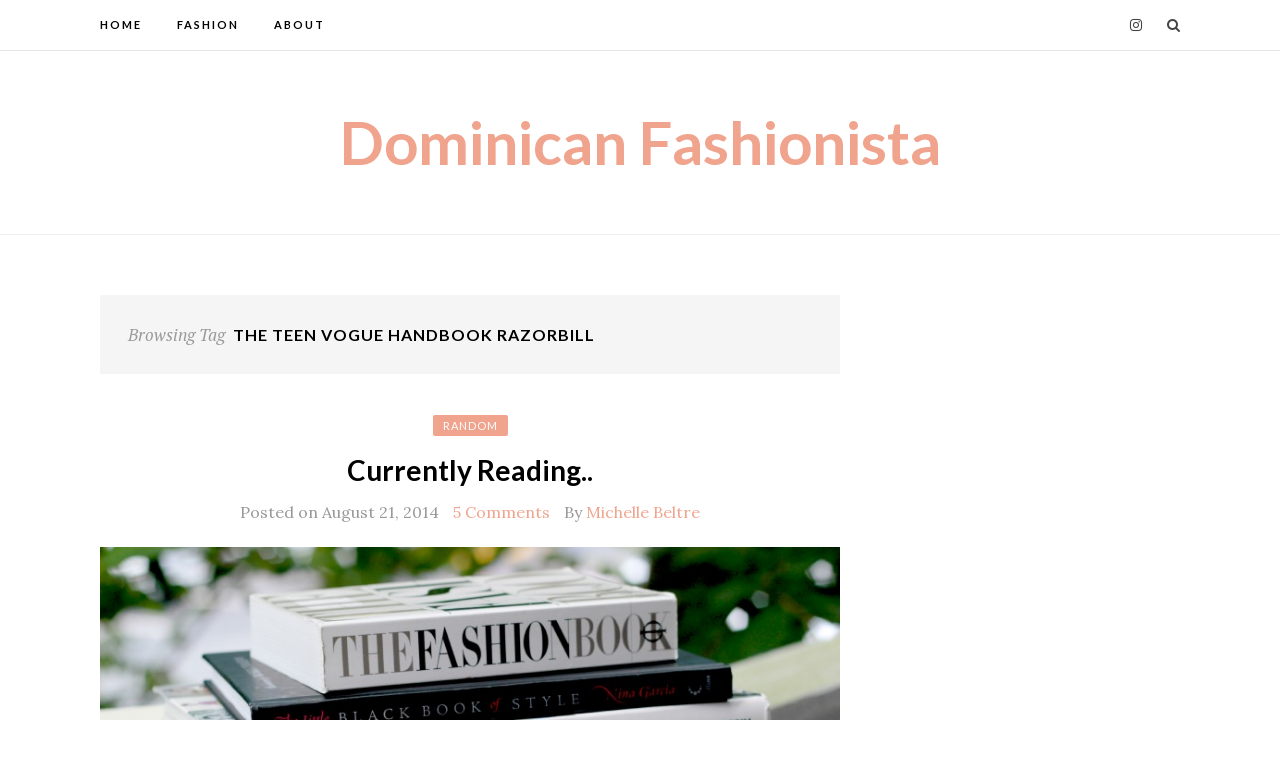

--- FILE ---
content_type: text/html; charset=UTF-8
request_url: http://www.dominicanfashionista.com/tag/the-teen-vogue-handbook-razorbill/
body_size: 8289
content:
<!DOCTYPE html>
<html lang="en-US">
<head>
    	<meta charset="UTF-8">
	<meta http-equiv="X-UA-Compatible" content="IE=edge">
	<meta name="viewport" content="width=device-width, initial-scale=1">

	<link rel="profile" href="http://gmpg.org/xfn/11" />
	
	<link rel="pingback" href="http://www.dominicanfashionista.com/xmlrpc.php" />
	
	<title>The Teen Vogue Handbook Razorbill &#8211; Dominican Fashionista</title>
<meta name='robots' content='max-image-preview:large' />
<link rel='dns-prefetch' href='//fonts.googleapis.com' />
<link rel='preconnect' href='https://fonts.gstatic.com' crossorigin />
<link rel="alternate" type="application/rss+xml" title="Dominican Fashionista &raquo; Feed" href="http://www.dominicanfashionista.com/feed/" />
<link rel="alternate" type="application/rss+xml" title="Dominican Fashionista &raquo; Comments Feed" href="http://www.dominicanfashionista.com/comments/feed/" />
<link rel="alternate" type="application/rss+xml" title="Dominican Fashionista &raquo; The Teen Vogue Handbook Razorbill Tag Feed" href="http://www.dominicanfashionista.com/tag/the-teen-vogue-handbook-razorbill/feed/" />
<style id='wp-img-auto-sizes-contain-inline-css' type='text/css'>
img:is([sizes=auto i],[sizes^="auto," i]){contain-intrinsic-size:3000px 1500px}
/*# sourceURL=wp-img-auto-sizes-contain-inline-css */
</style>
<link rel='stylesheet' id='wpra-lightbox-css' href='http://www.dominicanfashionista.com/wp-content/plugins/wp-rss-aggregator/core/css/jquery-colorbox.css?ver=1.4.33' type='text/css' media='all' />
<style id='wp-emoji-styles-inline-css' type='text/css'>

	img.wp-smiley, img.emoji {
		display: inline !important;
		border: none !important;
		box-shadow: none !important;
		height: 1em !important;
		width: 1em !important;
		margin: 0 0.07em !important;
		vertical-align: -0.1em !important;
		background: none !important;
		padding: 0 !important;
	}
/*# sourceURL=wp-emoji-styles-inline-css */
</style>
<style id='wp-block-library-inline-css' type='text/css'>
:root{--wp-block-synced-color:#7a00df;--wp-block-synced-color--rgb:122,0,223;--wp-bound-block-color:var(--wp-block-synced-color);--wp-editor-canvas-background:#ddd;--wp-admin-theme-color:#007cba;--wp-admin-theme-color--rgb:0,124,186;--wp-admin-theme-color-darker-10:#006ba1;--wp-admin-theme-color-darker-10--rgb:0,107,160.5;--wp-admin-theme-color-darker-20:#005a87;--wp-admin-theme-color-darker-20--rgb:0,90,135;--wp-admin-border-width-focus:2px}@media (min-resolution:192dpi){:root{--wp-admin-border-width-focus:1.5px}}.wp-element-button{cursor:pointer}:root .has-very-light-gray-background-color{background-color:#eee}:root .has-very-dark-gray-background-color{background-color:#313131}:root .has-very-light-gray-color{color:#eee}:root .has-very-dark-gray-color{color:#313131}:root .has-vivid-green-cyan-to-vivid-cyan-blue-gradient-background{background:linear-gradient(135deg,#00d084,#0693e3)}:root .has-purple-crush-gradient-background{background:linear-gradient(135deg,#34e2e4,#4721fb 50%,#ab1dfe)}:root .has-hazy-dawn-gradient-background{background:linear-gradient(135deg,#faaca8,#dad0ec)}:root .has-subdued-olive-gradient-background{background:linear-gradient(135deg,#fafae1,#67a671)}:root .has-atomic-cream-gradient-background{background:linear-gradient(135deg,#fdd79a,#004a59)}:root .has-nightshade-gradient-background{background:linear-gradient(135deg,#330968,#31cdcf)}:root .has-midnight-gradient-background{background:linear-gradient(135deg,#020381,#2874fc)}:root{--wp--preset--font-size--normal:16px;--wp--preset--font-size--huge:42px}.has-regular-font-size{font-size:1em}.has-larger-font-size{font-size:2.625em}.has-normal-font-size{font-size:var(--wp--preset--font-size--normal)}.has-huge-font-size{font-size:var(--wp--preset--font-size--huge)}.has-text-align-center{text-align:center}.has-text-align-left{text-align:left}.has-text-align-right{text-align:right}.has-fit-text{white-space:nowrap!important}#end-resizable-editor-section{display:none}.aligncenter{clear:both}.items-justified-left{justify-content:flex-start}.items-justified-center{justify-content:center}.items-justified-right{justify-content:flex-end}.items-justified-space-between{justify-content:space-between}.screen-reader-text{border:0;clip-path:inset(50%);height:1px;margin:-1px;overflow:hidden;padding:0;position:absolute;width:1px;word-wrap:normal!important}.screen-reader-text:focus{background-color:#ddd;clip-path:none;color:#444;display:block;font-size:1em;height:auto;left:5px;line-height:normal;padding:15px 23px 14px;text-decoration:none;top:5px;width:auto;z-index:100000}html :where(.has-border-color){border-style:solid}html :where([style*=border-top-color]){border-top-style:solid}html :where([style*=border-right-color]){border-right-style:solid}html :where([style*=border-bottom-color]){border-bottom-style:solid}html :where([style*=border-left-color]){border-left-style:solid}html :where([style*=border-width]){border-style:solid}html :where([style*=border-top-width]){border-top-style:solid}html :where([style*=border-right-width]){border-right-style:solid}html :where([style*=border-bottom-width]){border-bottom-style:solid}html :where([style*=border-left-width]){border-left-style:solid}html :where(img[class*=wp-image-]){height:auto;max-width:100%}:where(figure){margin:0 0 1em}html :where(.is-position-sticky){--wp-admin--admin-bar--position-offset:var(--wp-admin--admin-bar--height,0px)}@media screen and (max-width:600px){html :where(.is-position-sticky){--wp-admin--admin-bar--position-offset:0px}}

/*# sourceURL=wp-block-library-inline-css */
</style><style id='global-styles-inline-css' type='text/css'>
:root{--wp--preset--aspect-ratio--square: 1;--wp--preset--aspect-ratio--4-3: 4/3;--wp--preset--aspect-ratio--3-4: 3/4;--wp--preset--aspect-ratio--3-2: 3/2;--wp--preset--aspect-ratio--2-3: 2/3;--wp--preset--aspect-ratio--16-9: 16/9;--wp--preset--aspect-ratio--9-16: 9/16;--wp--preset--color--black: #000000;--wp--preset--color--cyan-bluish-gray: #abb8c3;--wp--preset--color--white: #ffffff;--wp--preset--color--pale-pink: #f78da7;--wp--preset--color--vivid-red: #cf2e2e;--wp--preset--color--luminous-vivid-orange: #ff6900;--wp--preset--color--luminous-vivid-amber: #fcb900;--wp--preset--color--light-green-cyan: #7bdcb5;--wp--preset--color--vivid-green-cyan: #00d084;--wp--preset--color--pale-cyan-blue: #8ed1fc;--wp--preset--color--vivid-cyan-blue: #0693e3;--wp--preset--color--vivid-purple: #9b51e0;--wp--preset--gradient--vivid-cyan-blue-to-vivid-purple: linear-gradient(135deg,rgb(6,147,227) 0%,rgb(155,81,224) 100%);--wp--preset--gradient--light-green-cyan-to-vivid-green-cyan: linear-gradient(135deg,rgb(122,220,180) 0%,rgb(0,208,130) 100%);--wp--preset--gradient--luminous-vivid-amber-to-luminous-vivid-orange: linear-gradient(135deg,rgb(252,185,0) 0%,rgb(255,105,0) 100%);--wp--preset--gradient--luminous-vivid-orange-to-vivid-red: linear-gradient(135deg,rgb(255,105,0) 0%,rgb(207,46,46) 100%);--wp--preset--gradient--very-light-gray-to-cyan-bluish-gray: linear-gradient(135deg,rgb(238,238,238) 0%,rgb(169,184,195) 100%);--wp--preset--gradient--cool-to-warm-spectrum: linear-gradient(135deg,rgb(74,234,220) 0%,rgb(151,120,209) 20%,rgb(207,42,186) 40%,rgb(238,44,130) 60%,rgb(251,105,98) 80%,rgb(254,248,76) 100%);--wp--preset--gradient--blush-light-purple: linear-gradient(135deg,rgb(255,206,236) 0%,rgb(152,150,240) 100%);--wp--preset--gradient--blush-bordeaux: linear-gradient(135deg,rgb(254,205,165) 0%,rgb(254,45,45) 50%,rgb(107,0,62) 100%);--wp--preset--gradient--luminous-dusk: linear-gradient(135deg,rgb(255,203,112) 0%,rgb(199,81,192) 50%,rgb(65,88,208) 100%);--wp--preset--gradient--pale-ocean: linear-gradient(135deg,rgb(255,245,203) 0%,rgb(182,227,212) 50%,rgb(51,167,181) 100%);--wp--preset--gradient--electric-grass: linear-gradient(135deg,rgb(202,248,128) 0%,rgb(113,206,126) 100%);--wp--preset--gradient--midnight: linear-gradient(135deg,rgb(2,3,129) 0%,rgb(40,116,252) 100%);--wp--preset--font-size--small: 13px;--wp--preset--font-size--medium: 20px;--wp--preset--font-size--large: 36px;--wp--preset--font-size--x-large: 42px;--wp--preset--spacing--20: 0.44rem;--wp--preset--spacing--30: 0.67rem;--wp--preset--spacing--40: 1rem;--wp--preset--spacing--50: 1.5rem;--wp--preset--spacing--60: 2.25rem;--wp--preset--spacing--70: 3.38rem;--wp--preset--spacing--80: 5.06rem;--wp--preset--shadow--natural: 6px 6px 9px rgba(0, 0, 0, 0.2);--wp--preset--shadow--deep: 12px 12px 50px rgba(0, 0, 0, 0.4);--wp--preset--shadow--sharp: 6px 6px 0px rgba(0, 0, 0, 0.2);--wp--preset--shadow--outlined: 6px 6px 0px -3px rgb(255, 255, 255), 6px 6px rgb(0, 0, 0);--wp--preset--shadow--crisp: 6px 6px 0px rgb(0, 0, 0);}:where(.is-layout-flex){gap: 0.5em;}:where(.is-layout-grid){gap: 0.5em;}body .is-layout-flex{display: flex;}.is-layout-flex{flex-wrap: wrap;align-items: center;}.is-layout-flex > :is(*, div){margin: 0;}body .is-layout-grid{display: grid;}.is-layout-grid > :is(*, div){margin: 0;}:where(.wp-block-columns.is-layout-flex){gap: 2em;}:where(.wp-block-columns.is-layout-grid){gap: 2em;}:where(.wp-block-post-template.is-layout-flex){gap: 1.25em;}:where(.wp-block-post-template.is-layout-grid){gap: 1.25em;}.has-black-color{color: var(--wp--preset--color--black) !important;}.has-cyan-bluish-gray-color{color: var(--wp--preset--color--cyan-bluish-gray) !important;}.has-white-color{color: var(--wp--preset--color--white) !important;}.has-pale-pink-color{color: var(--wp--preset--color--pale-pink) !important;}.has-vivid-red-color{color: var(--wp--preset--color--vivid-red) !important;}.has-luminous-vivid-orange-color{color: var(--wp--preset--color--luminous-vivid-orange) !important;}.has-luminous-vivid-amber-color{color: var(--wp--preset--color--luminous-vivid-amber) !important;}.has-light-green-cyan-color{color: var(--wp--preset--color--light-green-cyan) !important;}.has-vivid-green-cyan-color{color: var(--wp--preset--color--vivid-green-cyan) !important;}.has-pale-cyan-blue-color{color: var(--wp--preset--color--pale-cyan-blue) !important;}.has-vivid-cyan-blue-color{color: var(--wp--preset--color--vivid-cyan-blue) !important;}.has-vivid-purple-color{color: var(--wp--preset--color--vivid-purple) !important;}.has-black-background-color{background-color: var(--wp--preset--color--black) !important;}.has-cyan-bluish-gray-background-color{background-color: var(--wp--preset--color--cyan-bluish-gray) !important;}.has-white-background-color{background-color: var(--wp--preset--color--white) !important;}.has-pale-pink-background-color{background-color: var(--wp--preset--color--pale-pink) !important;}.has-vivid-red-background-color{background-color: var(--wp--preset--color--vivid-red) !important;}.has-luminous-vivid-orange-background-color{background-color: var(--wp--preset--color--luminous-vivid-orange) !important;}.has-luminous-vivid-amber-background-color{background-color: var(--wp--preset--color--luminous-vivid-amber) !important;}.has-light-green-cyan-background-color{background-color: var(--wp--preset--color--light-green-cyan) !important;}.has-vivid-green-cyan-background-color{background-color: var(--wp--preset--color--vivid-green-cyan) !important;}.has-pale-cyan-blue-background-color{background-color: var(--wp--preset--color--pale-cyan-blue) !important;}.has-vivid-cyan-blue-background-color{background-color: var(--wp--preset--color--vivid-cyan-blue) !important;}.has-vivid-purple-background-color{background-color: var(--wp--preset--color--vivid-purple) !important;}.has-black-border-color{border-color: var(--wp--preset--color--black) !important;}.has-cyan-bluish-gray-border-color{border-color: var(--wp--preset--color--cyan-bluish-gray) !important;}.has-white-border-color{border-color: var(--wp--preset--color--white) !important;}.has-pale-pink-border-color{border-color: var(--wp--preset--color--pale-pink) !important;}.has-vivid-red-border-color{border-color: var(--wp--preset--color--vivid-red) !important;}.has-luminous-vivid-orange-border-color{border-color: var(--wp--preset--color--luminous-vivid-orange) !important;}.has-luminous-vivid-amber-border-color{border-color: var(--wp--preset--color--luminous-vivid-amber) !important;}.has-light-green-cyan-border-color{border-color: var(--wp--preset--color--light-green-cyan) !important;}.has-vivid-green-cyan-border-color{border-color: var(--wp--preset--color--vivid-green-cyan) !important;}.has-pale-cyan-blue-border-color{border-color: var(--wp--preset--color--pale-cyan-blue) !important;}.has-vivid-cyan-blue-border-color{border-color: var(--wp--preset--color--vivid-cyan-blue) !important;}.has-vivid-purple-border-color{border-color: var(--wp--preset--color--vivid-purple) !important;}.has-vivid-cyan-blue-to-vivid-purple-gradient-background{background: var(--wp--preset--gradient--vivid-cyan-blue-to-vivid-purple) !important;}.has-light-green-cyan-to-vivid-green-cyan-gradient-background{background: var(--wp--preset--gradient--light-green-cyan-to-vivid-green-cyan) !important;}.has-luminous-vivid-amber-to-luminous-vivid-orange-gradient-background{background: var(--wp--preset--gradient--luminous-vivid-amber-to-luminous-vivid-orange) !important;}.has-luminous-vivid-orange-to-vivid-red-gradient-background{background: var(--wp--preset--gradient--luminous-vivid-orange-to-vivid-red) !important;}.has-very-light-gray-to-cyan-bluish-gray-gradient-background{background: var(--wp--preset--gradient--very-light-gray-to-cyan-bluish-gray) !important;}.has-cool-to-warm-spectrum-gradient-background{background: var(--wp--preset--gradient--cool-to-warm-spectrum) !important;}.has-blush-light-purple-gradient-background{background: var(--wp--preset--gradient--blush-light-purple) !important;}.has-blush-bordeaux-gradient-background{background: var(--wp--preset--gradient--blush-bordeaux) !important;}.has-luminous-dusk-gradient-background{background: var(--wp--preset--gradient--luminous-dusk) !important;}.has-pale-ocean-gradient-background{background: var(--wp--preset--gradient--pale-ocean) !important;}.has-electric-grass-gradient-background{background: var(--wp--preset--gradient--electric-grass) !important;}.has-midnight-gradient-background{background: var(--wp--preset--gradient--midnight) !important;}.has-small-font-size{font-size: var(--wp--preset--font-size--small) !important;}.has-medium-font-size{font-size: var(--wp--preset--font-size--medium) !important;}.has-large-font-size{font-size: var(--wp--preset--font-size--large) !important;}.has-x-large-font-size{font-size: var(--wp--preset--font-size--x-large) !important;}
/*# sourceURL=global-styles-inline-css */
</style>

<style id='classic-theme-styles-inline-css' type='text/css'>
/*! This file is auto-generated */
.wp-block-button__link{color:#fff;background-color:#32373c;border-radius:9999px;box-shadow:none;text-decoration:none;padding:calc(.667em + 2px) calc(1.333em + 2px);font-size:1.125em}.wp-block-file__button{background:#32373c;color:#fff;text-decoration:none}
/*# sourceURL=/wp-includes/css/classic-themes.min.css */
</style>
<link rel='stylesheet' id='contact-form-7-css' href='http://www.dominicanfashionista.com/wp-content/plugins/contact-form-7/includes/css/styles.css?ver=6.1.4' type='text/css' media='all' />
<link rel='stylesheet' id='fontawesome-css-css' href='http://www.dominicanfashionista.com/wp-content/themes/orchid_wp/css/font-awesome.min.css?ver=6.9' type='text/css' media='all' />
<link rel='stylesheet' id='bxslider-css-css' href='http://www.dominicanfashionista.com/wp-content/themes/orchid_wp/css/jquery.bxslider.css?ver=6.9' type='text/css' media='all' />
<link rel='stylesheet' id='orchid-style-css' href='http://www.dominicanfashionista.com/wp-content/themes/orchid_wp/style.css?ver=6.9' type='text/css' media='all' />
<style id='orchid-style-inline-css' type='text/css'>
#logo { padding-top:56px; padding-bottom:56px; }#top-bar, .slicknav_menu { background:#ffffff; }#nav-wrapper .menu li a{ color:#000000; }#nav-wrapper .menu li a:hover {  color:#F0A48D; }#nav-wrapper .menu .sub-menu, #nav-wrapper .menu .children { background: #000000; }#nav-wrapper ul.menu ul a, #nav-wrapper .menu ul ul a { border-top: 1px solid #333333; color:#ffffff; }#nav-wrapper ul.menu ul a:hover, #nav-wrapper .menu ul ul a:hover { color: #ffffff; background:#333333; }.slicknav_nav { background:#000000 }.slicknav_nav a { color:#ffffff; }.slicknav_menu .slicknav_icon-bar { background-color:#000000; }#top-social a { color:#444444; }#top-social a:hover { color:#F0A48D; }#top-search i { color:#444444; }.widget-title { border-color: #000000; color: #000000;}.widget-title:after { border-top-color:#000000; }.social-widget a { color:#666666; }.social-widget a:hover { color:#f0a48d; }#footer { background:#000000; }#footer-social a { color:#ffffff; }#footer-social a:hover { color:#F0A48D; }.copyright { color:#ffffff; }.copyright a { color:#F0A48D; }.post-header h2 a, .post-header h1 { color:#000000; }.post-entry p { color:#000000; }.post-entry h1, .post-entry h2, .post-entry h3, .post-entry h4, .post-entry h5, .post-entry h6 { color:#000000; }.more-link { color:#F0A48D; }a.more-link:hover { color:#F0A48D; }.post-share-box.share-buttons a { color:#ffffff; }.post-share-box.share-buttons a { background-color:#000000; }.mc4wp-form { background:#f2f2f2; }.mc4wp-form label { color:#444444; }.mc4wp-form button, .mc4wp-form input[type=button], .mc4wp-form input[type=submit] { background:#f0a48d; color:#ffffff; }.mc4wp-form button:hover, .mc4wp-form input[type=button]:hover, .mc4wp-form input[type=submit]:hover { background:#000000; color:#ffffff; }.post-header .cat a { color:#ffffff; }.post-header .cat a, .feat-overlay .cat a { background-color:#F0A48D; }a { color:#F0A48D; }.sticky .post-header h2, .sticky .post-header h1 { color:#F0A48D; }
/*# sourceURL=orchid-style-inline-css */
</style>
<link rel='stylesheet' id='orchid-responsive-css' href='http://www.dominicanfashionista.com/wp-content/themes/orchid_wp/css/responsive.css?ver=6.9' type='text/css' media='all' />
<link rel="preload" as="style" href="https://fonts.googleapis.com/css?family=Lato:100,300,400,700,900,100italic,300italic,400italic,700italic,900italic%7CLora:400,500,600,700,400italic,500italic,600italic,700italic%7CPT%20Serif:400,700,400italic,700italic&#038;display=swap&#038;ver=1499893197" /><link rel="stylesheet" href="https://fonts.googleapis.com/css?family=Lato:100,300,400,700,900,100italic,300italic,400italic,700italic,900italic%7CLora:400,500,600,700,400italic,500italic,600italic,700italic%7CPT%20Serif:400,700,400italic,700italic&#038;display=swap&#038;ver=1499893197" media="print" onload="this.media='all'"><noscript><link rel="stylesheet" href="https://fonts.googleapis.com/css?family=Lato:100,300,400,700,900,100italic,300italic,400italic,700italic,900italic%7CLora:400,500,600,700,400italic,500italic,600italic,700italic%7CPT%20Serif:400,700,400italic,700italic&#038;display=swap&#038;ver=1499893197" /></noscript><script type="text/javascript" src="http://www.dominicanfashionista.com/wp-includes/js/jquery/jquery.min.js?ver=3.7.1" id="jquery-core-js"></script>
<script type="text/javascript" src="http://www.dominicanfashionista.com/wp-includes/js/jquery/jquery-migrate.min.js?ver=3.4.1" id="jquery-migrate-js"></script>
<link rel="https://api.w.org/" href="http://www.dominicanfashionista.com/wp-json/" /><link rel="alternate" title="JSON" type="application/json" href="http://www.dominicanfashionista.com/wp-json/wp/v2/tags/1993" /><link rel="EditURI" type="application/rsd+xml" title="RSD" href="http://www.dominicanfashionista.com/xmlrpc.php?rsd" />
<meta name="generator" content="WordPress 6.9" />
<meta name="generator" content="Redux 4.5.9" /><style type="text/css">.recentcomments a{display:inline !important;padding:0 !important;margin:0 !important;}</style><style id="orchid_option-dynamic-css" title="dynamic-css" class="redux-options-output">#nav-wrapper .menu li a, .slicknav_nav ul, .slicknav_nav li a{font-family:Lato;font-weight:700;font-style:normal;}.post-meta, .post-meta > span, .date, .post-date{font-family:Lora;font-weight:400;font-style:normal;}h1, h2, h3, h4, h5, h5, h6, 
                            .read-more-btn, .post-share .post-share-comments, .about-title, #footer-social a, .more-link, 
                            .post-comments span.reply a, .widget .tagcloud a, .pagination a, 
                            .post-tags a, .slicknav_nav a, .post-pagination a{font-family:Lato;font-weight:700;font-style:normal;}body, input, textarea{font-family:"PT Serif";font-weight:400;font-style:normal;}</style>	
</head>

<body class="archive tag tag-the-teen-vogue-handbook-razorbill tag-1993 wp-theme-orchid_wp">

	<div id="top-bar">
		
		<div class="container">
			
			<div id="nav-wrapper">
				<ul id="menu-top-header-menu" class="menu"><li id="menu-item-1094" class="menu-item menu-item-type-custom menu-item-object-custom menu-item-home menu-item-1094"><a href="http://www.dominicanfashionista.com">Home</a></li>
<li id="menu-item-1095" class="menu-item menu-item-type-taxonomy menu-item-object-category menu-item-1095"><a href="http://www.dominicanfashionista.com/category/fashion/">Fashion</a></li>
<li id="menu-item-1096" class="menu-item menu-item-type-post_type menu-item-object-page menu-item-1096"><a href="http://www.dominicanfashionista.com/?page_id=629">About</a></li>
</ul>			</div>
			
			<div class="menu-mobile"></div>
			
						<div id="top-search">
				<a href="#" class="search"><i class="fa fa-search"></i></a>
				<div class="show-search">
					<form role="search" method="get" id="searchform" action="http://www.dominicanfashionista.com/">
		<input type="text" placeholder="Search and hit enter..." name="s" id="s" />
</form>				</div>
			</div>
						
						<div id="top-social" >
			
												<a href="http://instagram.com/michellebeltre" target="_blank"><i class="fa fa-instagram"></i></a>																																												
			</div>
						
		</div>
		
	</div>
	
	<header id="header" >
		
		<div class="container">
			
			<div id="logo">
									
											<h2><a href="http://www.dominicanfashionista.com/">Dominican Fashionista</a></h2>
										
								
			</div>
			
		</div>
		
	</header>		<div class="container">
		
		<div id="content">
		
			<div id="main" >
			
				<div class="archive-box">
	
					<span>Browsing Tag</span>
					<h1>The Teen Vogue Handbook Razorbill</h1>
					
				</div>
			
								
									
										
													<article id="post-601" class="large-post post-601 post type-post status-publish format-standard has-post-thumbnail hentry category-random tag-fashion tag-fashion-books tag-michelle-beltre tag-nina-garcia tag-teen-vogue tag-the-fashion-book-phaidon tag-the-little-black-book-of-style-nina-garcia-review tag-the-teen-vogue-handbook-razorbill tag-vogue">
    					
	<div class="post-header">
		
				<span class="cat"><a href="http://www.dominicanfashionista.com/category/random/" rel="category tag">Random</a></span>
				
					<h2><a href="http://www.dominicanfashionista.com/2014/08/21/currently-reading/">Currently Reading..</a></h2>
				
				<div class="post-meta">
                        <span class="post-date">Posted on August 21, 2014</span>
                        
                        
            <span><a href="http://www.dominicanfashionista.com/2014/08/21/currently-reading/#comments">5 Comments</a> </span>
                        
                        <span class="post-author">By <a href="http://www.dominicanfashionista.com/author/michelle-beltre/" title="Posts by Michelle Beltre" rel="author">Michelle Beltre</a> </span>
                    
        </div>
				
	</div>
	
			
						<div class="post-img">
							<a href="http://www.dominicanfashionista.com/2014/08/21/currently-reading/"><img width="800" height="533" src="http://www.dominicanfashionista.com/wp-content/uploads/2014/08/IMG_0501-2.jpg" class="attachment-full-thumb size-full-thumb wp-post-image" alt="" decoding="async" fetchpriority="high" srcset="http://www.dominicanfashionista.com/wp-content/uploads/2014/08/IMG_0501-2.jpg 800w, http://www.dominicanfashionista.com/wp-content/uploads/2014/08/IMG_0501-2-300x200.jpg 300w, http://www.dominicanfashionista.com/wp-content/uploads/2014/08/IMG_0501-2-768x512.jpg 768w" sizes="(max-width: 800px) 100vw, 800px" /></a>
					</div>
						
		
	<div class="post-entry">
		
				
							
				<p>The Fashion Book, The Little Black Book Of Style by Nina Garcia , The Teen Vogue HandBook, PotteryBarn Home.&nbsp; If there&#8217;s something that I love more than fashion is books and fashion books make me feel so excited because I get the best of both worlds! Lately I&#8217;ve been reading some new books (new for me) and I&#8217;m really enjoying them! Some of these books are ones that I had my eye on for a while like The Teen Vogue&hellip;</p>
				<p><a href="http://www.dominicanfashionista.com/2014/08/21/currently-reading/" class="more-link"><span class="more-button">Read More <i class="fa fa-long-arrow-right"></i></span></a></p>
				
					
				
				
								
	</div>
	
		
	<div class="post-share">
		
				<div class="post-share-box share-buttons">
			<a target="_blank" href="https://www.facebook.com/sharer/sharer.php?u=http://www.dominicanfashionista.com/2014/08/21/currently-reading/"><i class="fa fa-facebook"></i></a>
			<a target="_blank" href="https://twitter.com/intent/tweet?text=Check%20out%20this%20article:%20Currently+Reading..&url=http://www.dominicanfashionista.com/2014/08/21/currently-reading/"><i class="fa fa-twitter"></i></a>
						<a data-pin-do="none" target="_blank" href="https://pinterest.com/pin/create/button/?url=http://www.dominicanfashionista.com/2014/08/21/currently-reading/&media=http://www.dominicanfashionista.com/wp-content/uploads/2014/08/IMG_0501-2.jpg"><i class="fa fa-pinterest"></i></a>
			<a target="_blank" href="https://plus.google.com/share?url=http://www.dominicanfashionista.com/2014/08/21/currently-reading/"><i class="fa fa-google-plus"></i></a>
		</div>
				
	</div>
		
    		    
				
				
		
</article>											
						
						
								
								
					    	
    	<div class="pagination">
    
    		<div class="older"></div>
    		<div class="newer"></div>
    		
    	</div>
    					
    					
								
			</div>

	
		<!-- END CONTENT -->
		</div>
	
	<!-- END CONTAINER -->
	</div>
	
	<div id="instagram-footer">

		<div id="null-instagram-feed-2" class="instagram-widget null-instagram-feed"><h4 class="instagram-title">Instagram</h4>Instagram did not return a 200.<p class="clear"><a href="//instagram.com/MichelleBeltre/" rel="me" target="_blank">Follow Me!</a></p></div>		
	</div>
	
	<footer id="footer">
				<div class="container clearfix">
			
						<div id="footer-social">
				
												<a href="http://instagram.com/michellebeltre" target="_blank"><i class="fa fa-instagram"></i></a>																																												
			</div>
						
			<div id="footer-copyright">

				<p class="copyright"></p>
				
			</div>
			
		</div>
		
	</footer>
	
	<script type="speculationrules">
{"prefetch":[{"source":"document","where":{"and":[{"href_matches":"/*"},{"not":{"href_matches":["/wp-*.php","/wp-admin/*","/wp-content/uploads/*","/wp-content/*","/wp-content/plugins/*","/wp-content/themes/orchid_wp/*","/*\\?(.+)"]}},{"not":{"selector_matches":"a[rel~=\"nofollow\"]"}},{"not":{"selector_matches":".no-prefetch, .no-prefetch a"}}]},"eagerness":"conservative"}]}
</script>
<script type="text/javascript" src="http://www.dominicanfashionista.com/wp-includes/js/dist/hooks.min.js?ver=dd5603f07f9220ed27f1" id="wp-hooks-js"></script>
<script type="text/javascript" src="http://www.dominicanfashionista.com/wp-includes/js/dist/i18n.min.js?ver=c26c3dc7bed366793375" id="wp-i18n-js"></script>
<script type="text/javascript" id="wp-i18n-js-after">
/* <![CDATA[ */
wp.i18n.setLocaleData( { 'text direction\u0004ltr': [ 'ltr' ] } );
//# sourceURL=wp-i18n-js-after
/* ]]> */
</script>
<script type="text/javascript" src="http://www.dominicanfashionista.com/wp-content/plugins/contact-form-7/includes/swv/js/index.js?ver=6.1.4" id="swv-js"></script>
<script type="text/javascript" id="contact-form-7-js-before">
/* <![CDATA[ */
var wpcf7 = {
    "api": {
        "root": "http:\/\/www.dominicanfashionista.com\/wp-json\/",
        "namespace": "contact-form-7\/v1"
    }
};
//# sourceURL=contact-form-7-js-before
/* ]]> */
</script>
<script type="text/javascript" src="http://www.dominicanfashionista.com/wp-content/plugins/contact-form-7/includes/js/index.js?ver=6.1.4" id="contact-form-7-js"></script>
<script type="text/javascript" src="http://www.dominicanfashionista.com/wp-content/themes/orchid_wp/js/jquery.slicknav.min.js?ver=6.9" id="slicknav-js"></script>
<script type="text/javascript" src="http://www.dominicanfashionista.com/wp-content/themes/orchid_wp/js/jquery.bxslider.min.js?ver=6.9" id="bxslider-js"></script>
<script type="text/javascript" src="http://www.dominicanfashionista.com/wp-content/themes/orchid_wp/js/fitvids.js?ver=6.9" id="fitvids-js"></script>
<script type="text/javascript" src="http://www.dominicanfashionista.com/wp-content/themes/orchid_wp/js/orchid.js?ver=6.9" id="orchid-scripts-js"></script>
<script id="wp-emoji-settings" type="application/json">
{"baseUrl":"https://s.w.org/images/core/emoji/17.0.2/72x72/","ext":".png","svgUrl":"https://s.w.org/images/core/emoji/17.0.2/svg/","svgExt":".svg","source":{"concatemoji":"http://www.dominicanfashionista.com/wp-includes/js/wp-emoji-release.min.js?ver=6.9"}}
</script>
<script type="module">
/* <![CDATA[ */
/*! This file is auto-generated */
const a=JSON.parse(document.getElementById("wp-emoji-settings").textContent),o=(window._wpemojiSettings=a,"wpEmojiSettingsSupports"),s=["flag","emoji"];function i(e){try{var t={supportTests:e,timestamp:(new Date).valueOf()};sessionStorage.setItem(o,JSON.stringify(t))}catch(e){}}function c(e,t,n){e.clearRect(0,0,e.canvas.width,e.canvas.height),e.fillText(t,0,0);t=new Uint32Array(e.getImageData(0,0,e.canvas.width,e.canvas.height).data);e.clearRect(0,0,e.canvas.width,e.canvas.height),e.fillText(n,0,0);const a=new Uint32Array(e.getImageData(0,0,e.canvas.width,e.canvas.height).data);return t.every((e,t)=>e===a[t])}function p(e,t){e.clearRect(0,0,e.canvas.width,e.canvas.height),e.fillText(t,0,0);var n=e.getImageData(16,16,1,1);for(let e=0;e<n.data.length;e++)if(0!==n.data[e])return!1;return!0}function u(e,t,n,a){switch(t){case"flag":return n(e,"\ud83c\udff3\ufe0f\u200d\u26a7\ufe0f","\ud83c\udff3\ufe0f\u200b\u26a7\ufe0f")?!1:!n(e,"\ud83c\udde8\ud83c\uddf6","\ud83c\udde8\u200b\ud83c\uddf6")&&!n(e,"\ud83c\udff4\udb40\udc67\udb40\udc62\udb40\udc65\udb40\udc6e\udb40\udc67\udb40\udc7f","\ud83c\udff4\u200b\udb40\udc67\u200b\udb40\udc62\u200b\udb40\udc65\u200b\udb40\udc6e\u200b\udb40\udc67\u200b\udb40\udc7f");case"emoji":return!a(e,"\ud83e\u1fac8")}return!1}function f(e,t,n,a){let r;const o=(r="undefined"!=typeof WorkerGlobalScope&&self instanceof WorkerGlobalScope?new OffscreenCanvas(300,150):document.createElement("canvas")).getContext("2d",{willReadFrequently:!0}),s=(o.textBaseline="top",o.font="600 32px Arial",{});return e.forEach(e=>{s[e]=t(o,e,n,a)}),s}function r(e){var t=document.createElement("script");t.src=e,t.defer=!0,document.head.appendChild(t)}a.supports={everything:!0,everythingExceptFlag:!0},new Promise(t=>{let n=function(){try{var e=JSON.parse(sessionStorage.getItem(o));if("object"==typeof e&&"number"==typeof e.timestamp&&(new Date).valueOf()<e.timestamp+604800&&"object"==typeof e.supportTests)return e.supportTests}catch(e){}return null}();if(!n){if("undefined"!=typeof Worker&&"undefined"!=typeof OffscreenCanvas&&"undefined"!=typeof URL&&URL.createObjectURL&&"undefined"!=typeof Blob)try{var e="postMessage("+f.toString()+"("+[JSON.stringify(s),u.toString(),c.toString(),p.toString()].join(",")+"));",a=new Blob([e],{type:"text/javascript"});const r=new Worker(URL.createObjectURL(a),{name:"wpTestEmojiSupports"});return void(r.onmessage=e=>{i(n=e.data),r.terminate(),t(n)})}catch(e){}i(n=f(s,u,c,p))}t(n)}).then(e=>{for(const n in e)a.supports[n]=e[n],a.supports.everything=a.supports.everything&&a.supports[n],"flag"!==n&&(a.supports.everythingExceptFlag=a.supports.everythingExceptFlag&&a.supports[n]);var t;a.supports.everythingExceptFlag=a.supports.everythingExceptFlag&&!a.supports.flag,a.supports.everything||((t=a.source||{}).concatemoji?r(t.concatemoji):t.wpemoji&&t.twemoji&&(r(t.twemoji),r(t.wpemoji)))});
//# sourceURL=http://www.dominicanfashionista.com/wp-includes/js/wp-emoji-loader.min.js
/* ]]> */
</script>
	
</body>

</html>